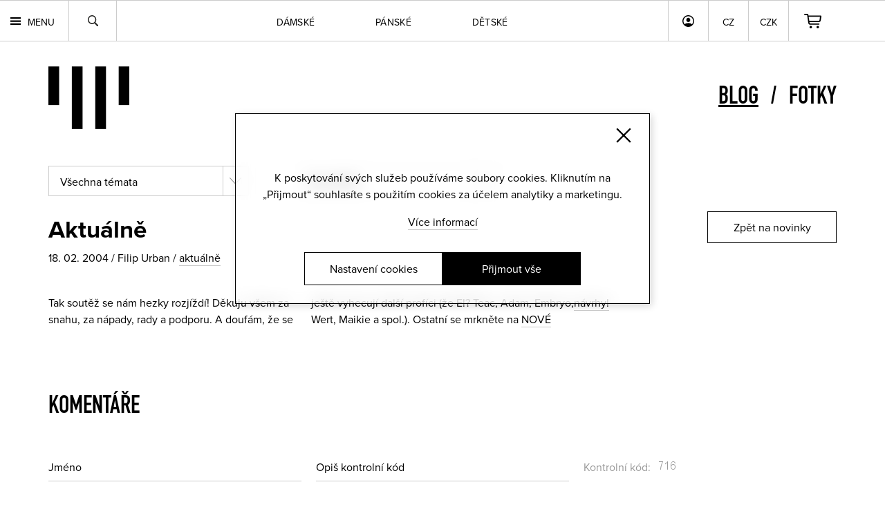

--- FILE ---
content_type: image/svg+xml
request_url: https://www.youngprimitive.cz/css80/remove.svg
body_size: 267
content:
<?xml version="1.0" encoding="utf-8"?>
<!-- Generator: Adobe Illustrator 16.0.3, SVG Export Plug-In . SVG Version: 6.00 Build 0)  -->
<!DOCTYPE svg PUBLIC "-//W3C//DTD SVG 1.1//EN" "http://www.w3.org/Graphics/SVG/1.1/DTD/svg11.dtd">
<svg version="1.1" id="Vrstva_1" xmlns="http://www.w3.org/2000/svg" xmlns:xlink="http://www.w3.org/1999/xlink" x="0px" y="0px"
	 width="7.668px" height="7.523px" viewBox="0 0 7.668 7.523" enable-background="new 0 0 7.668 7.523" xml:space="preserve">
<polygon fill="#010101" points="7.668,6.979 4.405,3.698 7.56,0.544 7.016,0 3.834,3.182 0.653,0 0.109,0.544 3.263,3.698 0,6.979 
	0.544,7.523 3.834,4.218 7.125,7.523 "/>
</svg>
